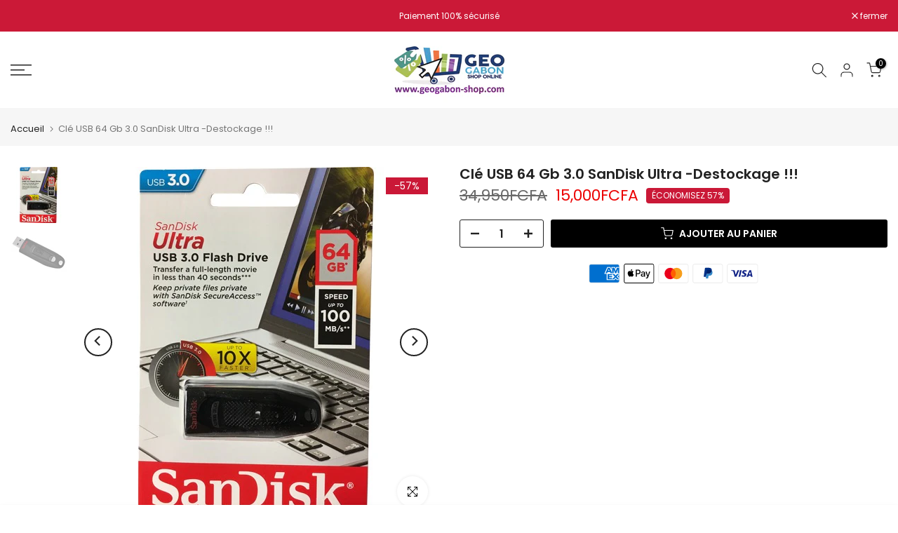

--- FILE ---
content_type: text/html; charset=utf-8
request_url: https://geogabon-shop.com/products/copie-montre-connectee-sport-sante-huawei-band-9-noire-ios-android-10-000f?view=a-configs
body_size: 5485
content:

<div id="theme-configs"><section id="shopify-section-template--17429788819517__main-qv" class="shopify-section t4s-section t4s-section-main t4s-section-main-product t4s_tp_flickity t4s-section-admn-fixed"><link href="//geogabon-shop.com/cdn/shop/t/17/assets/pre_flickityt4s.min.css?v=80452565481494416591762504807" rel="stylesheet" type="text/css" media="all" />
  <link href="//geogabon-shop.com/cdn/shop/t/17/assets/slider-settings.css?v=46721434436777892401762504807" rel="stylesheet" type="text/css" media="all" />
  <link href="//geogabon-shop.com/cdn/shop/t/17/assets/main-product.css?v=134637357451055475961762504807" rel="stylesheet" type="text/css" media="all" />
  <link href="//geogabon-shop.com/cdn/shop/t/17/assets/qv-product.css?v=61730956059818974521762504807" rel="stylesheet" type="text/css" media="all" />
  <style>.t4s-drawer[aria-hidden=false] { z-index: 2000; }</style>
  
  <div class="t4s-container- t4s-product-quick-view t4s-product-media__no_media_size t4s-product-thumb-size__">
    <div data-product-featured='{"id":"7767222714429", "disableSwatch":true, "media": false,"enableHistoryState": false, "formID": "#product-form-7767222714429template--17429788819517__main-qv", "removeSoldout":true, "changeVariantByImg":true, "isNoPick":false,"hasSoldoutUnavailable":false,"enable_zoom_click_mb":null,"main_click":"null","canMediaGroup":false,"isGrouped":false,"available":true, "customBadge":null, "customBadgeHandle":null,"dateStart":1766213250, "compare_at_price":5990000,"price":4990000, "isPreoder":false, "showFirstMedia":false }' class="t4s-row t4s-row__product is-zoom-type__" data-t4s-zoom-main>
      <div class="t4s-col-md-6 t4s-col-12 t4s-col-item t4s-product__media-wrapper"></div>
      <div data-t4s-zoom-info class="t4s-col-md-6 t4s-col-12 t4s-col-item t4s-product__info-wrapper t4s-pr">
        <div id="product-zoom-template--17429788819517__main-qv" class="t4s-product__zoom-wrapper"></div>
        <div id="ProductInfo-template--template--17429788819517__main-qv__main" data-t4s-scroll-me class="t4s-product__info-container t4s-op-0 t4s-current-scrollbar"><h1 class="t4s-product__title" style="--title-family:var(--font-family-1);--title-style:none;--title-size:16px;--title-weight:600;--title-line-height:1;--title-spacing:0px;--title-color:#222222;--title-color-hover:#56cfe1;" ><a href="/products/copie-montre-connectee-sport-sante-huawei-band-9-noire-ios-android-10-000f">(Copie) Montre connectée Sport/Santé Huawei Band 9 noire iOS/Androïd -10.000F</a></h1><div class="t4s-product__price-review" style="--price-size:22px;--price-weight:400;--price-color:#696969;--price-sale-color:#ec0101;">
<div class="t4s-product-price"data-pr-price data-product-price data-saletype="0" ><del>59,900FCFA</del> <ins>49,900FCFA</ins>
</div><a href="#t4s-tab-reviewtemplate--17429788819517__main-qv" class="t4s-product__review t4s-d-inline-block"><div class="review-widget"><ryviu-widget-total reviews_data="" product_id="7767222714429" handle="copie-montre-connectee-sport-sante-huawei-band-9-noire-ios-android-10-000f"></ryviu-widget-total></div></a></div><style>
                  product-description .t4s-hidden{
                    display:none;
                  }
                  product-description .t4s-product__description{
                    transition: all .25s ease;
                  }
                  product-description.is--less .t4s-rl-text{
                    display: block;
                  }
                  product-description.is--less .t4s-rm-text{
                    display: none;
                  }
                  product-description.is--less .t4s-full-des{
                    display: block;
                  }
                  product-description.is--less .t4s-short-des{
                    display: none;
                  }
                </style><div class="t4s-product-info__item t4s-product__description">
                      <div class="t4s-rte">
                        <p>Go kalles this summer with this vintage navy and white striped v-neck t-shirt from the Nike. Perfect for pairing with denim and white kicks for a stylish kalles vibe.</p>
                      </div>
                    </div><script type="text/javascript">
                  // product description - readmore
                  class ProductDescription extends HTMLElement{
                    constructor(){
                      super();
                      this.lm_btn = this.querySelector('.t4s-pr-des-rm');
                      if(!this.lm_btn) return;
                      
                      this.lm_btn.addEventListener('click',()=>{
                        this.classList.toggle('is--less');
                      })
                    }
                  }
                  customElements.define('product-description',ProductDescription);
                </script><div class="t4s-product-form__variants is-no-pick__false is-payment-btn-true t4s-payment-button t4s-btn-color-dark  is-remove-soldout-true is-btn-full-width__false is-btn-atc-txt-3 is-btn-ck-txt-3 is--fist-ratio-false" style=" --wishlist-color: #222222;--wishlist-hover-color: #56cfe1;--wishlist-active-color: #e81e1e;--compare-color: #222222;--compare-hover-color: #56cfe1;--compare-active-color: #222222;" >
  <div data-callBackVariant id="t4s-callBackVariantproduct-form-7767222714429template--17429788819517__main-qv"><form method="post" action="/cart/add" id="product-form-7767222714429template--17429788819517__main-qv" accept-charset="UTF-8" class="t4s-form__product is--main-sticky" enctype="multipart/form-data" data-productid="7767222714429" novalidate="novalidate" data-type="add-to-cart-form" data-disable-swatch="true"><input type="hidden" name="form_type" value="product" /><input type="hidden" name="utf8" value="✓" /><input name="id" value="42828048760893" type="hidden"><link href="//geogabon-shop.com/cdn/shop/t/17/assets/button-style.css?v=14170491694111950561762504806" rel="stylesheet" type="text/css" media="all" />
      <link href="//geogabon-shop.com/cdn/shop/t/17/assets/custom-effect.css?v=95852894293946033061762504806" rel="stylesheet" media="print" onload="this.media='all'"><div class="t4s-product-form__buttons" style="--pr-btn-round:40px;">
        <div class="t4s-d-flex t4s-flex-wrap"><div data-quantity-wrapper class="t4s-quantity-wrapper t4s-product-form__qty">
                <button data-quantity-selector data-decrease-qty type="button" class="t4s-quantity-selector is--minus"><svg focusable="false" class="icon icon--minus" viewBox="0 0 10 2" role="presentation"><path d="M10 0v2H0V0z" fill="currentColor"></path></svg></button>
                <input data-quantity-value type="number" class="t4s-quantity-input" step="1" min="1" max="1" name="quantity" value="1" size="4" pattern="[0-9]*" inputmode="numeric">
                <button data-quantity-selector data-increase-qty type="button" class="t4s-quantity-selector is--plus"><svg focusable="false" class="icon icon--plus" viewBox="0 0 10 10" role="presentation"><path d="M6 4h4v2H6v4H4V6H0V4h4V0h2v4z" fill="currentColor" fill-rule="evenodd"></path></svg></button>
              </div><!-- render t4s_wis_cp.liquid --><button data-animation-atc='{ "ani":"t4s-ani-tada","time":6000 }' type="submit" name="add" data-atc-form class="t4s-product-form__submit t4s-btn t4s-btn-base t4s-btn-style-default t4s-btn-color-primary t4s-w-100 t4s-justify-content-center  t4s-btn-effect-sweep-to-bottom t4s-btn-loading__svg"><span class="t4s-btn-atc_text">Ajouter au panier</span>
              <span class="t4s-loading__spinner" hidden>
                <svg width="16" height="16" hidden class="t4s-svg-spinner" focusable="false" role="presentation" viewBox="0 0 66 66" xmlns="http://www.w3.org/2000/svg"><circle class="t4s-path" fill="none" stroke-width="6" cx="33" cy="33" r="30"></circle></svg>
              </span>
            </button></div><div data-shopify="payment-button" class="shopify-payment-button"> <shopify-accelerated-checkout recommended="null" fallback="{&quot;supports_subs&quot;:true,&quot;supports_def_opts&quot;:true,&quot;name&quot;:&quot;buy_it_now&quot;,&quot;wallet_params&quot;:{}}" access-token="652d0a900f14853eb6665aea9df3a572" buyer-country="CF" buyer-locale="fr" buyer-currency="XAF" variant-params="[{&quot;id&quot;:42828048760893,&quot;requiresShipping&quot;:true}]" shop-id="1782906926" enabled-flags="[&quot;ae0f5bf6&quot;]" > <div class="shopify-payment-button__button" role="button" disabled aria-hidden="true" style="background-color: transparent; border: none"> <div class="shopify-payment-button__skeleton">&nbsp;</div> </div> </shopify-accelerated-checkout> <small id="shopify-buyer-consent" class="hidden" aria-hidden="true" data-consent-type="subscription"> Cet article constitue un achat récurrent ou différé. En continuant, j’accepte la <span id="shopify-subscription-policy-button">politique de résiliation</span> et vous autorise à facturer mon moyen de paiement aux prix, fréquences et dates listées sur cette page jusqu’à ce que ma commande soit traitée ou que je l’annule, si autorisé. </small> </div><button data-class="t4s-mfp-btn-close-inline" data-id="t4s-pr-popup__notify-stock" data-storageid="notify-stock42828048760893" data-mfp-src data-open-mfp-ajax class="t4s-pr__notify-stock" type="button" data-notify-stock-btn data-variant-id="42828048760893" data-root-url="/" style="display: none">Notifier quand disponible</button></div><input type="hidden" name="product-id" value="7767222714429" /><input type="hidden" name="section-id" value="template--17429788819517__main-qv" /></form><link href="//geogabon-shop.com/cdn/shop/t/17/assets/ani-atc.min.css?v=133055140748028101731762504806" rel="stylesheet" media="print" onload="this.media='all'"></div>
</div><div class="t4s-extra-link" ><a class="t4s-ch" data-no-instant rel="nofollow" href="/products/copie-montre-connectee-sport-sante-huawei-band-9-noire-ios-android-10-000f" data-class="t4s-mfp-btn-close-inline" data-id="t4s-pr-popup__contact" data-storageid="contact_product7767222714429" data-open-mfp-ajax data-style="max-width:570px" data-mfp-src="/products/copie-montre-connectee-sport-sante-huawei-band-9-noire-ios-android-10-000f/?section_id=ajax_popup" data-phone='true'>Poser une question</a></div><div class="t4s-product_meta" ><div class="t4s-sku-wrapper t4s-dn" data-product-sku>SKU : <span class="t4s-productMeta__value t4s-sku-value t4s-csecondary" data-product__sku-number></span></div><div data-product-available class="t4s-available-wrapper">Disponibilité : <span class="t4s-productMeta__value t4s-available-value">
                    <span data-available-status class="t4s-available-status t4s-csecondary t4s-dib ">
                      <span data-instock-status class="">En stock</span>
                      <span data-preorder-status class="t4s-dn">Pré-commande</span>
                    </span>
                    <span data-soldout-status class="t4s-soldout-status t4s-csecondary t4s-dib t4s-dn">Épuisé</span>
                    </span></div><div class="t4s-collections-wrapper">Catégories :
                    <a class="t4s-dib" href="/collections/high-tech">High-tech & téléphonie -20 à -50%</a> <a class="t4s-dib" href="/collections/idees-cadeaux">Idées Cadeaux « Fête des Pères » -20 à -50%</a> <a class="t4s-dib" href="/collections/montres">Montres déstockage -50%</a> <a class="t4s-dib" href="/collections/produits-connectes">Objets Connectés maison & bureau</a> <a class="t4s-dib" href="/collections/frontpage">Promotions</a> <a class="t4s-dib" href="/collections/smartphones-1">Smartphones</a> <a class="t4s-dib" href="/collections/smartphones">Smartphones & Accessoires -20 à -50%</a> <a class="t4s-dib" href="/collections/tv-image-son">TV Image & Son</a> <a class="t4s-dib" href="/collections/offres-speciales-saint-valentin">Ventes Flash Noël du 20 au 24 décembre !!!</a> </div></div><div class="t4s-product_social-share t4s-text-start" ><link href="//geogabon-shop.com/cdn/shop/t/17/assets/icon-social.css?v=76950054417889237641762504807" rel="stylesheet" type="text/css" media="all" />
                  <div class="t4s-product__social t4s-socials-block t4s-setts-color-true social-main-qv-6" style="--cl:#222222;--bg-cl:#56cfe1;--mgb: px;--mgb-mb: px; --bd-radius:0px;"><div class="t4s-socials t4s-socials-style-1 t4s-socials-size-extra_small t4s-setts-color-true t4s-row t4s-gx-md-20 t4s-gy-md-5 t4s-gx-6 t4s-gy-2"><div class="t4s-col-item t4s-col-auto">
     <a title='Partager sur Facebook' data-no-instant rel="noopener noreferrer nofollow" href="https://www.facebook.com/sharer/sharer.php?u=https://geogabon-shop.com/products/copie-montre-connectee-sport-sante-huawei-band-9-noire-ios-android-10-000f" target="_blank" class="facebook" data-tooltip="top"><svg class=" t4s-icon-facebook" role="presentation" viewBox="0 0 320 512"><path d="M279.14 288l14.22-92.66h-88.91v-60.13c0-25.35 12.42-50.06 52.24-50.06h40.42V6.26S260.43 0 225.36 0c-73.22 0-121.08 44.38-121.08 124.72v70.62H22.89V288h81.39v224h100.17V288z"/></svg></a>
    </div><div class="t4s-col-item t4s-col-auto">
        <a title='Partager sur Twitter' data-no-instant rel="noopener noreferrer nofollow" href="http://twitter.com/share?text=(Copie)%20Montre%20connect%C3%A9e%20Sport/Sant%C3%A9%20Huawei%20Band%209%20noire%20iOS/Andro%C3%AFd%20-10.000F&amp;url=https://geogabon-shop.com/products/copie-montre-connectee-sport-sante-huawei-band-9-noire-ios-android-10-000f" target="_blank" class="twitter" data-tooltip="top"><svg class=" t4s-icon-twitter" role="presentation" viewBox="0 0 512 512"><path d="M389.2 48h70.6L305.6 224.2 487 464H345L233.7 318.6 106.5 464H35.8L200.7 275.5 26.8 48H172.4L272.9 180.9 389.2 48zM364.4 421.8h39.1L151.1 88h-42L364.4 421.8z"/></svg></a>
      </div><div class="t4s-col-item t4s-col-auto">
          <a title='Partager sur Pinterest' data-no-instant rel="noopener noreferrer nofollow" href="http://pinterest.com/pin/create/button/?url=https://geogabon-shop.com/products/copie-montre-connectee-sport-sante-huawei-band-9-noire-ios-android-10-000f&amp;media=http://geogabon-shop.com/cdn/shop/files/4158ea9e-8359-4053-a300-d2b4cf00d83b_fec36bba-300c-46fd-af86-bd397c0975e9.jpg?crop=center&height=1024&v=1623777803&width=1024&amp;description=(Copie)%20Montre%20connect%C3%A9e%20Sport/Sant%C3%A9%20Huawei%20Band%209%20noire%20iOS/Andro%C3%AFd%20-10.000F" target="_blank" class="pinterest" data-tooltip="top"><svg class=" t4s-icon-pinterest" role="presentation" viewBox="0 0 384 512"><path d="M204 6.5C101.4 6.5 0 74.9 0 185.6 0 256 39.6 296 63.6 296c9.9 0 15.6-27.6 15.6-35.4 0-9.3-23.7-29.1-23.7-67.8 0-80.4 61.2-137.4 140.4-137.4 68.1 0 118.5 38.7 118.5 109.8 0 53.1-21.3 152.7-90.3 152.7-24.9 0-46.2-18-46.2-43.8 0-37.8 26.4-74.4 26.4-113.4 0-66.2-93.9-54.2-93.9 25.8 0 16.8 2.1 35.4 9.6 50.7-13.8 59.4-42 147.9-42 209.1 0 18.9 2.7 37.5 4.5 56.4 3.4 3.8 1.7 3.4 6.9 1.5 50.4-69 48.6-82.5 71.4-172.8 12.3 23.4 44.1 36 69.3 36 106.2 0 153.9-103.5 153.9-196.8C384 71.3 298.2 6.5 204 6.5z"/></svg></a>
        </div><div class="t4s-col-item t4s-col-auto">
          <a title='Partager sur Tumblr' data-no-instant rel="noopener noreferrer nofollow" data-content="http://geogabon-shop.com/cdn/shop/files/4158ea9e-8359-4053-a300-d2b4cf00d83b_fec36bba-300c-46fd-af86-bd397c0975e9.jpg?crop=center&height=1024&v=1623777803&width=1024" href="//tumblr.com/widgets/share/tool?canonicalUrl=https://geogabon-shop.com/products/copie-montre-connectee-sport-sante-huawei-band-9-noire-ios-android-10-000f" target="_blank" class="tumblr" data-tooltip="top"><svg class=" t4s-icon-tumblr" role="presentation" viewBox="0 0 32 32"><path d="M6.593 13.105h3.323v11.256q0 2.037.456 3.35.509 1.206 1.581 2.144 1.045.965 2.76 1.581 1.635.563 3.725.563 1.822 0 3.404-.402 1.367-.268 3.564-1.313v-5.038q-2.224 1.528-4.61 1.528-1.179 0-2.358-.616-.697-.456-1.045-1.26-.268-.884-.268-3.564v-8.228h7.236V8.068h-7.236V.001h-4.342q-.214 2.278-1.045 4.047-.831 1.715-2.09 2.734-1.313 1.233-3.055 1.769v4.556z"></path></svg></a>
        </div><div class="t4s-col-item t4s-col-auto">
          <a title='Partager sur Telegram' data-no-instant rel="nofollow" target="_blank" class="telegram" href="https://telegram.me/share/url?url=https://geogabon-shop.com/products/copie-montre-connectee-sport-sante-huawei-band-9-noire-ios-android-10-000f" data-tooltip="top"><svg class=" t4s-icon-telegram" role="presentation" viewBox="0 0 496 512"><path d="M248,8C111.033,8,0,119.033,0,256S111.033,504,248,504,496,392.967,496,256,384.967,8,248,8ZM362.952,176.66c-3.732,39.215-19.881,134.378-28.1,178.3-3.476,18.584-10.322,24.816-16.948,25.425-14.4,1.326-25.338-9.517-39.287-18.661-21.827-14.308-34.158-23.215-55.346-37.177-24.485-16.135-8.612-25,5.342-39.5,3.652-3.793,67.107-61.51,68.335-66.746.153-.655.3-3.1-1.154-4.384s-3.59-.849-5.135-.5q-3.283.746-104.608,69.142-14.845,10.194-26.894,9.934c-8.855-.191-25.888-5.006-38.551-9.123-15.531-5.048-27.875-7.717-26.8-16.291q.84-6.7,18.45-13.7,108.446-47.248,144.628-62.3c68.872-28.647,83.183-33.623,92.511-33.789,2.052-.034,6.639.474,9.61,2.885a10.452,10.452,0,0,1,3.53,6.716A43.765,43.765,0,0,1,362.952,176.66Z"/></svg></a>
        </div><div class="t4s-col-item t4s-col-auto">
          <a title='Partager par e-mail' data-no-instant rel="noopener noreferrer nofollow" href="mailto:?subject=(Copie)%20Montre%20connect%C3%A9e%20Sport/Sant%C3%A9%20Huawei%20Band%209%20noire%20iOS/Andro%C3%AFd%20-10.000F&amp;body=https://geogabon-shop.com/products/copie-montre-connectee-sport-sante-huawei-band-9-noire-ios-android-10-000f" target="_blank" class="email" data-tooltip="top"><svg class=" t4s-icon-mail" role="presentation" viewBox="0 0 512 512"><path d="M464 64C490.5 64 512 85.49 512 112C512 127.1 504.9 141.3 492.8 150.4L275.2 313.6C263.8 322.1 248.2 322.1 236.8 313.6L19.2 150.4C7.113 141.3 0 127.1 0 112C0 85.49 21.49 64 48 64H464zM217.6 339.2C240.4 356.3 271.6 356.3 294.4 339.2L512 176V384C512 419.3 483.3 448 448 448H64C28.65 448 0 419.3 0 384V176L217.6 339.2z"/></svg></a>
        </div></div>

</div></div></div>
      </div>
    </div> 
  </div></section><section id="shopify-section-template--17429788819517__main-qs" class="shopify-section t4s-section t4s-section-main t4s-section-main-product t4s-section-admn-fixed"><link href="//geogabon-shop.com/cdn/shop/t/17/assets/qs-product.css?v=28443009901869432391762504807" rel="stylesheet" type="text/css" media="all" />

<div class="t4s-product-quick-shop" data-product-featured='{"id":"7767222714429", "isQuickShopForm": true, "disableSwatch":true, "media": false,"enableHistoryState": false, "formID": "#product-form-7767222714429template--17429788819517__main-qs", "removeSoldout":true, "changeVariantByImg":true, "isNoPick":false,"hasSoldoutUnavailable":false,"enable_zoom_click_mb":false,"main_click":"none","canMediaGroup":false,"isGrouped":false,"hasIsotope":false,"available":true, "customBadge":null, "customBadgeHandle":null,"dateStart":1766213250, "compare_at_price":5990000,"price":4990000, "isPreoder":false }'>
    <div class="t4s-product-qs-inner"><h1 class="t4s-product-qs__title" style="--title-family:var(--font-family-1);--title-style:none;--title-size:16px;--title-weight:600;--title-line-height:1;--title-spacing:0px;--title-color:#222222;--title-color-hover:#56cfe1;" ><a href="/products/copie-montre-connectee-sport-sante-huawei-band-9-noire-ios-android-10-000f">(Copie) Montre connectée Sport/Santé Huawei Band 9 noire iOS/Androïd -10.000F</a></h1><div class="t4s-product-qs__price" style="--price-size:22px;--price-weight:400;--price-color:#696969;--price-sale-color:#ec0101;">
<div class="t4s-product-price"data-pr-price data-product-price data-saletype="2" ><del>59,900FCFA</del> <ins>49,900FCFA</ins>
 <span class="t4s-badge-price">ÉCONOMISEZ 10,000FCFA</span>
</div></div><div class="t4s-product-form__variants is-no-pick__false is-payment-btn-true t4s-payment-button t4s-btn-color-dark  is-remove-soldout-true is-btn-full-width__ is-btn-atc-txt-3 is-btn-ck-txt-3 is--fist-ratio-false" style=" --wishlist-color: #222222;--wishlist-hover-color: #56cfe1;--wishlist-active-color: #e81e1e;--compare-color: #222222;--compare-hover-color: #56cfe1;--compare-active-color: #222222;" >
  <div data-callBackVariant id="t4s-callBackVariantproduct-form-7767222714429template--17429788819517__main-qs"><form method="post" action="/cart/add" id="product-form-7767222714429template--17429788819517__main-qs" accept-charset="UTF-8" class="t4s-form__product is--main-sticky" enctype="multipart/form-data" data-productid="7767222714429" novalidate="novalidate" data-type="add-to-cart-form" data-disable-swatch="true"><input type="hidden" name="form_type" value="product" /><input type="hidden" name="utf8" value="✓" /><input name="id" value="42828048760893" type="hidden"><link href="//geogabon-shop.com/cdn/shop/t/17/assets/button-style.css?v=14170491694111950561762504806" rel="stylesheet" type="text/css" media="all" />
      <link href="//geogabon-shop.com/cdn/shop/t/17/assets/custom-effect.css?v=95852894293946033061762504806" rel="stylesheet" media="print" onload="this.media='all'"><div class="t4s-product-form__buttons" style="--pr-btn-round:40px;">
        <div class="t4s-d-flex t4s-flex-wrap"><div data-quantity-wrapper class="t4s-quantity-wrapper t4s-product-form__qty">
                <button data-quantity-selector data-decrease-qty type="button" class="t4s-quantity-selector is--minus"><svg focusable="false" class="icon icon--minus" viewBox="0 0 10 2" role="presentation"><path d="M10 0v2H0V0z" fill="currentColor"></path></svg></button>
                <input data-quantity-value type="number" class="t4s-quantity-input" step="1" min="1" max="1" name="quantity" value="1" size="4" pattern="[0-9]*" inputmode="numeric">
                <button data-quantity-selector data-increase-qty type="button" class="t4s-quantity-selector is--plus"><svg focusable="false" class="icon icon--plus" viewBox="0 0 10 10" role="presentation"><path d="M6 4h4v2H6v4H4V6H0V4h4V0h2v4z" fill="currentColor" fill-rule="evenodd"></path></svg></button>
              </div><!-- render t4s_wis_cp.liquid --><button data-animation-atc='{ "ani":"t4s-ani-shake","time":3000 }' type="submit" name="add" data-atc-form class="t4s-product-form__submit t4s-btn t4s-btn-base t4s-btn-style-default t4s-btn-color-primary t4s-w-100 t4s-justify-content-center  t4s-btn-effect-sweep-to-top t4s-btn-loading__svg"><span class="t4s-btn-atc_text">Ajouter au panier</span>
              <span class="t4s-loading__spinner" hidden>
                <svg width="16" height="16" hidden class="t4s-svg-spinner" focusable="false" role="presentation" viewBox="0 0 66 66" xmlns="http://www.w3.org/2000/svg"><circle class="t4s-path" fill="none" stroke-width="6" cx="33" cy="33" r="30"></circle></svg>
              </span>
            </button></div><div data-shopify="payment-button" class="shopify-payment-button"> <shopify-accelerated-checkout recommended="null" fallback="{&quot;supports_subs&quot;:true,&quot;supports_def_opts&quot;:true,&quot;name&quot;:&quot;buy_it_now&quot;,&quot;wallet_params&quot;:{}}" access-token="652d0a900f14853eb6665aea9df3a572" buyer-country="CF" buyer-locale="fr" buyer-currency="XAF" variant-params="[{&quot;id&quot;:42828048760893,&quot;requiresShipping&quot;:true}]" shop-id="1782906926" enabled-flags="[&quot;ae0f5bf6&quot;]" > <div class="shopify-payment-button__button" role="button" disabled aria-hidden="true" style="background-color: transparent; border: none"> <div class="shopify-payment-button__skeleton">&nbsp;</div> </div> </shopify-accelerated-checkout> <small id="shopify-buyer-consent" class="hidden" aria-hidden="true" data-consent-type="subscription"> Cet article constitue un achat récurrent ou différé. En continuant, j’accepte la <span id="shopify-subscription-policy-button">politique de résiliation</span> et vous autorise à facturer mon moyen de paiement aux prix, fréquences et dates listées sur cette page jusqu’à ce que ma commande soit traitée ou que je l’annule, si autorisé. </small> </div><button data-class="t4s-mfp-btn-close-inline" data-id="t4s-pr-popup__notify-stock" data-storageid="notify-stock42828048760893" data-mfp-src data-open-mfp-ajax class="t4s-pr__notify-stock" type="button" data-notify-stock-btn data-variant-id="42828048760893" data-root-url="/" style="display: none">Notifier quand disponible</button></div><input type="hidden" name="product-id" value="7767222714429" /><input type="hidden" name="section-id" value="template--17429788819517__main-qs" /></form><link href="//geogabon-shop.com/cdn/shop/t/17/assets/ani-atc.min.css?v=133055140748028101731762504806" rel="stylesheet" media="print" onload="this.media='all'"></div>
</div></div>
</div></section></div>


--- FILE ---
content_type: text/css
request_url: https://geogabon-shop.com/cdn/shop/t/17/assets/custom.css?v=116941777389101989661762530627
body_size: -355
content:
button.flickityt4s-button.flickityt4s-prev-next-button.next,button.flickityt4s-button.flickityt4s-prev-next-button.previous{display:block}.t4s-iconbox-head.t4s-d-flex.t4s-align-items-center.t4s-justify-content-center.t4s-iconbox-icon__start{flex-direction:column}.t4s-iconbox-icon__image img{width:100%;margin-left:30px}.t4s-iconbox-head{margin-bottom:10px}.t4s-iconbox-heading{font-size:17px}.t4s-iconbox-des p{font-size:16px}.t4s-product .t4s-product-atc-qty,.t4s-product .t4s-product-btns .t4s-pr-item-btn,.t4s-product .t4s-product-btns2 .t4s-pr-item-btn{border-radius:0;pointer-events:auto;padding-left:50px;padding-right:50px}a#t44_95d4f334-8ea7-4cd2-b609-2373b1e848b8{background-color:#ededed}
/*# sourceMappingURL=/cdn/shop/t/17/assets/custom.css.map?v=116941777389101989661762530627 */


--- FILE ---
content_type: text/css
request_url: https://geogabon-shop.com/cdn/shop/t/17/assets/shipping.css?v=113945731552983078991762504807
body_size: 116
content:
.t4s-shipping .t4s-shipping-icon{color:var(--icon-cl);border-color:var(--icon-cl)}.t4s-shipping-item:hover .t4s-shipping-icon{-webkit-animation:bounceIn .5s ease;-o-animation:bounceIn .5s ease;animation:bounceIn .5s ease}.t4s-shipping-list.t4s-shipping-icon-circle .t4s-shipping .t4s-shipping-icon{border-radius:100%;overflow:hidden;position:relative;border:1px solid}.t4s-shipping-list.t4s-shipping-icon-circle .t4s-shipping .t4s-shipping-icon>*{position:relative;z-index:2}.t4s-shipping-list.t4s-shipping-icon-circle .t4s-shipping .t4s-shipping-icon:not(.t4s-shipping-icon-img):before{content:"";position:absolute;z-index:1;top:8px;left:8px;right:8px;bottom:8px;background-color:var(--icon-cl);transition:.3s;transform:scale(0)}.t4s-shipping-list.t4s-shipping-icon-circle .t4s-shipping:hover .t4s-shipping-icon:not(.t4s-shipping-icon-img):before{transform:scale(1)}.t4s-shipping-list.t4s-shipping-icon-circle .t4s-shipping:hover .t4s-shipping-icon{color:var(--icon-cl2);border-color:var(--icon-cl)}.t4s-shipping-list.t4s-shipping-icon-circle .t4s-shipping .t4s-shipping-icon:before{border-radius:50%}.t4s-shipping .t4s-shipping-icon-img{background-size:contain;background-repeat:no-repeat;background-position:center}.t4s-shipping-list.t4s-shipping-icon-small .t4s-shipping .t4s-shipping-icon-img{width:40px;height:40px}.t4s-shipping-list.t4s-shipping-icon-medium .t4s-shipping .t4s-shipping-icon-img{width:50px;height:50px}.t4s-shipping-list.t4s-shipping-icon-large .t4s-shipping .t4s-shipping-icon-img,.t4s-shipping-list.t4s-shipping-icon-circle.t4s-shipping-icon-small .t4s-shipping .t4s-shipping-icon{width:60px;height:60px}.t4s-shipping-list.t4s-shipping-icon-circle.t4s-shipping-icon-medium .t4s-shipping .t4s-shipping-icon{width:80px;height:80px}.t4s-shipping-list.t4s-shipping-icon-circle.t4s-shipping-icon-large .t4s-shipping .t4s-shipping-icon{width:95px;height:95px}.t4s-shipping-list.t4s-shipping-icon-circle .t4s-shipping .t4s-shipping-icon{display:flex;justify-content:center;align-items:center}.t4s-shipping .t4s-shipping-icon svg{display:inline-block;vertical-align:top;fill:currentColor}.t4s-shipping-list.t4s-shipping-icon-small .t4s-shipping .t4s-shipping-icon svg{width:24px;height:24px}.t4s-shipping-list.t4s-shipping-icon-medium .t4s-shipping .t4s-shipping-icon svg{width:36px;height:36px}.t4s-shipping-list.t4s-shipping-icon-large .t4s-shipping .t4s-shipping-icon svg{width:48px;height:48px}.t4s-shipping-list.t4s-shipping-icon-small .t4s-shipping .t4s-shipping-icon-line{font-size:24px}.t4s-shipping-list.t4s-shipping-icon-medium .t4s-shipping .t4s-shipping-icon-line{font-size:36px}.t4s-shipping-list.t4s-shipping-icon-large .t4s-shipping .t4s-shipping-icon-line{font-size:48px}.t4s-shipping-list.t4s-text-start .t4s-shipping .t4s-shipping-icon{margin-right:20px}.t4s-shipping-list.t4s-text-end .t4s-shipping .t4s-shipping-icon{margin-left:20px;-ms-order:2;order:2}.t4s-shipping .t4s-shipping-inner{display:flex}.t4s-ver-center-true .t4s-shipping .t4s-shipping-inner{align-items:center}.t4s-shipping-list.t4s-text-center .t4s-shipping .t4s-shipping-inner{flex-direction:column}.t4s-shipping-list.t4s-text-start .t4s-shipping .t4s-shipping-icon,.t4s-shipping.t4s-text-end .t4s-shipping-icon{text-align:center}.t4s-shipping-list.t4s-text-center .t4s-shipping .t4s-shipping-icon{margin:0 auto 10px;display:inline-flex}.t4s-shipping-des p{font-size:var(--txt-fs);margin-bottom:0;color:var(--content-cl);line-height:24px}.t4s-shipping-item .t4s-shipping-title{font-size:var(--hd-fs);color:var(--title-cl);font-weight:var(--hd-fw);margin-bottom:4px}.t4s-shipping .t4s-shipping-icon,.t4s-shipping .t4s-shipping-content{padding-right:0;padding-left:0}.t4s-shipping.tl .t4s-shipping-content,.t4s-shipping.tr .t4s-shipping-content{overflow:hidden}.use_border_true .t4s-shipping .t4s-shipping-inner{padding:15px;box-shadow:inset -1px -1px var(--bd-cl),-1px -1px var(--bd-cl);background-color:var(--bg-cl)}.flickityt4s-enabled.use_border_true .t4s-shipping .t4s-shipping-inner{box-shadow:inset -1px -2px var(--bd-cl),-1px -1px var(--bd-cl)}.t4s-shipping .t4s-shipping-padding-2 .t4s-shipping-inner{padding:17px 5px}.t4s-shipping .t4s-shipping-des p{margin-bottom:10px;line-height:24px}.t4s-shipping .t4s-shipping-des p:last-child{margin-bottom:0}.t4s-shipping-list.t4s-flicky-slider .flickityt4s-page-dots{margin:20px 0 0}.t4s-shipping-list.t4s-flicky-slider .flickityt4s-page-dots .dot{margin:0 5px}@media (min-width: 1025px){.use_border_true .t4s-shipping .t4s-shipping-padding-2 .t4s-shipping-inner{padding:20px}}@media (min-width: 768px){.t4s-shipping-list.flickityt4s:not(.flickityt4s-enabled){flex-wrap:wrap}}@media (max-width: 767px){.t4s-shipping-list.t4s-text-start .t4s-shipping .t4s-shipping-icon{margin-right:10px}.t4s-shipping.t4s-text-end .t4s-shipping-icon{margin-left:10px}}
/*# sourceMappingURL=/cdn/shop/t/17/assets/shipping.css.map?v=113945731552983078991762504807 */


--- FILE ---
content_type: text/javascript
request_url: https://geogabon-shop.com/cdn/shop/t/17/assets/custom.js?v=140148648925371044641762504806
body_size: -486
content:
jQuery_T4NT(document).ready(function($){$(document).on("variant:changed",function(evt){})}),document.querySelector(".t4s-cl-des-viewm").addEventListener("click",function(event){event.preventDefault();let description=document.getElementById("b_{{ block.id }}");description.classList.contains("expanded")?(description.classList.remove("expanded"),this.innerText="{{ bk_stts.viewm_txt }}"):(description.classList.add("expanded"),this.innerText="View Less")});
//# sourceMappingURL=/cdn/shop/t/17/assets/custom.js.map?v=140148648925371044641762504806
